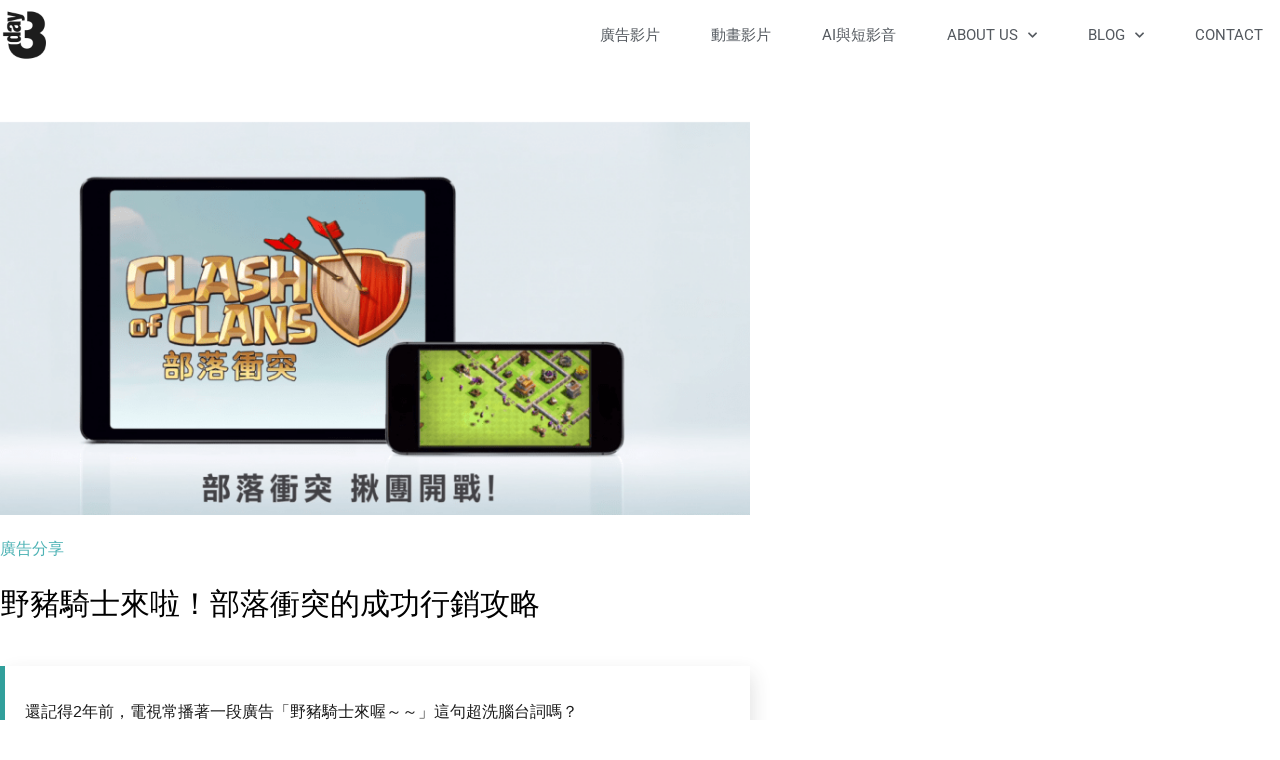

--- FILE ---
content_type: text/css
request_url: https://3day.tw/wp-content/uploads/elementor/css/post-6458.css?ver=1769017064
body_size: 558
content:
.elementor-6458 .elementor-element.elementor-element-6022f143:not(.elementor-motion-effects-element-type-background), .elementor-6458 .elementor-element.elementor-element-6022f143 > .elementor-motion-effects-container > .elementor-motion-effects-layer{background-color:var( --e-global-color-8767cdd );}.elementor-6458 .elementor-element.elementor-element-6022f143 > .elementor-container{min-height:400px;}.elementor-6458 .elementor-element.elementor-element-6022f143{transition:background 0.3s, border 0.3s, border-radius 0.3s, box-shadow 0.3s;}.elementor-6458 .elementor-element.elementor-element-6022f143 > .elementor-background-overlay{transition:background 0.3s, border-radius 0.3s, opacity 0.3s;}.elementor-6458 .elementor-element.elementor-element-18e3e90f .elementor-nav-menu--dropdown a:hover,
					.elementor-6458 .elementor-element.elementor-element-18e3e90f .elementor-nav-menu--dropdown a:focus,
					.elementor-6458 .elementor-element.elementor-element-18e3e90f .elementor-nav-menu--dropdown a.elementor-item-active,
					.elementor-6458 .elementor-element.elementor-element-18e3e90f .elementor-nav-menu--dropdown a.highlighted,
					.elementor-6458 .elementor-element.elementor-element-18e3e90f .elementor-menu-toggle:hover,
					.elementor-6458 .elementor-element.elementor-element-18e3e90f .elementor-menu-toggle:focus{color:#FFFFFF;}.elementor-6458 .elementor-element.elementor-element-18e3e90f .elementor-nav-menu--dropdown a:hover,
					.elementor-6458 .elementor-element.elementor-element-18e3e90f .elementor-nav-menu--dropdown a:focus,
					.elementor-6458 .elementor-element.elementor-element-18e3e90f .elementor-nav-menu--dropdown a.elementor-item-active,
					.elementor-6458 .elementor-element.elementor-element-18e3e90f .elementor-nav-menu--dropdown a.highlighted{background-color:var( --e-global-color-8767cdd );}.elementor-6458 .elementor-element.elementor-element-18e3e90f .elementor-nav-menu--dropdown .elementor-item, .elementor-6458 .elementor-element.elementor-element-18e3e90f .elementor-nav-menu--dropdown  .elementor-sub-item{font-family:"Roboto", Sans-serif;font-weight:500;}.elementor-6458 .elementor-element.elementor-element-18e3e90f div.elementor-menu-toggle{color:var( --e-global-color-8ae1e95 );}.elementor-6458 .elementor-element.elementor-element-18e3e90f div.elementor-menu-toggle svg{fill:var( --e-global-color-8ae1e95 );}.elementor-6458 .elementor-element.elementor-element-18e3e90f .elementor-menu-toggle{background-color:#FFFFFF;}.elementor-6458 .elementor-element.elementor-element-18e3e90f .elementor-menu-toggle:hover, .elementor-6458 .elementor-element.elementor-element-18e3e90f .elementor-menu-toggle:focus{background-color:#FFFFFF;}.elementor-6458 .elementor-element.elementor-element-394c4ff4 > .elementor-container > .elementor-column > .elementor-widget-wrap{align-content:center;align-items:center;}.elementor-6458 .elementor-element.elementor-element-394c4ff4:not(.elementor-motion-effects-element-type-background), .elementor-6458 .elementor-element.elementor-element-394c4ff4 > .elementor-motion-effects-container > .elementor-motion-effects-layer{background-color:#FFFFFF;}.elementor-6458 .elementor-element.elementor-element-394c4ff4.she-header{backdrop-filter:blur(20px) saturate(1.8) !important;-webkit-backdrop-filter:blur(20px) saturate(1.8) !important;}.elementor-6458 .elementor-element.elementor-element-394c4ff4 > .elementor-container{max-width:1300px;min-height:70px;}.elementor-6458 .elementor-element.elementor-element-394c4ff4{transition:background 0.3s, border 0.3s, border-radius 0.3s, box-shadow 0.3s;z-index:100;}.elementor-6458 .elementor-element.elementor-element-394c4ff4 > .elementor-background-overlay{transition:background 0.3s, border-radius 0.3s, opacity 0.3s;}.elementor-6458 .elementor-element.elementor-element-b3fed25 > .elementor-element-populated{margin:0px 0px 0px 0px;--e-column-margin-right:0px;--e-column-margin-left:0px;padding:0px 0px 0px 0px;}.elementor-6458 .elementor-element.elementor-element-58faf3f3 > .elementor-widget-container{margin:0px 0px 0px 0px;padding:0px 0px 0px 0px;}.elementor-6458 .elementor-element.elementor-element-58faf3f3{text-align:start;}.elementor-6458 .elementor-element.elementor-element-58faf3f3 img{width:50px;}.elementor-6458 .elementor-element.elementor-element-66317a0c > .elementor-element-populated{margin:0px 0px 0px 0px;--e-column-margin-right:0px;--e-column-margin-left:0px;padding:0px 0px 0px 0px;}.elementor-6458 .elementor-element.elementor-element-1bdc4240 > .elementor-widget-container{margin:0px 0px 0px 0px;padding:0px 0px 0px 0px;}.elementor-6458 .elementor-element.elementor-element-1bdc4240 .elementor-menu-toggle{margin-left:auto;background-color:rgba(0,0,0,0);border-width:0px;border-radius:0px;}.elementor-6458 .elementor-element.elementor-element-1bdc4240 .elementor-nav-menu .elementor-item{font-size:15px;font-weight:400;text-transform:uppercase;}.elementor-6458 .elementor-element.elementor-element-1bdc4240 .elementor-nav-menu--main .elementor-item{color:#54595f;fill:#54595f;padding-left:17px;padding-right:17px;padding-top:20px;padding-bottom:20px;}.elementor-6458 .elementor-element.elementor-element-1bdc4240 .elementor-nav-menu--main .elementor-item:hover,
					.elementor-6458 .elementor-element.elementor-element-1bdc4240 .elementor-nav-menu--main .elementor-item.elementor-item-active,
					.elementor-6458 .elementor-element.elementor-element-1bdc4240 .elementor-nav-menu--main .elementor-item.highlighted,
					.elementor-6458 .elementor-element.elementor-element-1bdc4240 .elementor-nav-menu--main .elementor-item:focus{color:var( --e-global-color-8ae1e95 );fill:var( --e-global-color-8ae1e95 );}.elementor-6458 .elementor-element.elementor-element-1bdc4240{--e-nav-menu-horizontal-menu-item-margin:calc( 17px / 2 );--nav-menu-icon-size:30px;}.elementor-6458 .elementor-element.elementor-element-1bdc4240 .elementor-nav-menu--main:not(.elementor-nav-menu--layout-horizontal) .elementor-nav-menu > li:not(:last-child){margin-bottom:17px;}.elementor-6458 .elementor-element.elementor-element-1bdc4240 .elementor-nav-menu--dropdown a, .elementor-6458 .elementor-element.elementor-element-1bdc4240 .elementor-menu-toggle{color:var( --e-global-color-8ae1e95 );fill:var( --e-global-color-8ae1e95 );}.elementor-6458 .elementor-element.elementor-element-1bdc4240 .elementor-nav-menu--dropdown{background-color:#FFFFFF;}.elementor-6458 .elementor-element.elementor-element-1bdc4240 .elementor-nav-menu--dropdown a:hover,
					.elementor-6458 .elementor-element.elementor-element-1bdc4240 .elementor-nav-menu--dropdown a:focus,
					.elementor-6458 .elementor-element.elementor-element-1bdc4240 .elementor-nav-menu--dropdown a.elementor-item-active,
					.elementor-6458 .elementor-element.elementor-element-1bdc4240 .elementor-nav-menu--dropdown a.highlighted,
					.elementor-6458 .elementor-element.elementor-element-1bdc4240 .elementor-menu-toggle:hover,
					.elementor-6458 .elementor-element.elementor-element-1bdc4240 .elementor-menu-toggle:focus{color:#FFFFFF;}.elementor-6458 .elementor-element.elementor-element-1bdc4240 .elementor-nav-menu--dropdown a:hover,
					.elementor-6458 .elementor-element.elementor-element-1bdc4240 .elementor-nav-menu--dropdown a:focus,
					.elementor-6458 .elementor-element.elementor-element-1bdc4240 .elementor-nav-menu--dropdown a.elementor-item-active,
					.elementor-6458 .elementor-element.elementor-element-1bdc4240 .elementor-nav-menu--dropdown a.highlighted{background-color:var( --e-global-color-8ae1e95 );}.elementor-6458 .elementor-element.elementor-element-1bdc4240 .elementor-nav-menu--dropdown .elementor-item, .elementor-6458 .elementor-element.elementor-element-1bdc4240 .elementor-nav-menu--dropdown  .elementor-sub-item{font-size:15px;font-weight:400;}.elementor-6458 .elementor-element.elementor-element-1bdc4240 div.elementor-menu-toggle{color:#000000;}.elementor-6458 .elementor-element.elementor-element-1bdc4240 div.elementor-menu-toggle svg{fill:#000000;}.elementor-6458 .elementor-element.elementor-element-1bdc4240 div.elementor-menu-toggle:hover, .elementor-6458 .elementor-element.elementor-element-1bdc4240 div.elementor-menu-toggle:focus{color:#39c7ce;}.elementor-6458 .elementor-element.elementor-element-1bdc4240 div.elementor-menu-toggle:hover svg, .elementor-6458 .elementor-element.elementor-element-1bdc4240 div.elementor-menu-toggle:focus svg{fill:#39c7ce;}.elementor-theme-builder-content-area{height:400px;}.elementor-location-header:before, .elementor-location-footer:before{content:"";display:table;clear:both;}@media(max-width:1024px){.elementor-6458 .elementor-element.elementor-element-394c4ff4{padding:30px 20px 30px 20px;}.elementor-6458 .elementor-element.elementor-element-66317a0c > .elementor-element-populated{margin:0px 0px 0px 0px;--e-column-margin-right:0px;--e-column-margin-left:0px;}.elementor-6458 .elementor-element.elementor-element-1bdc4240 .elementor-nav-menu .elementor-item{font-size:13px;}.elementor-6458 .elementor-element.elementor-element-1bdc4240{--e-nav-menu-horizontal-menu-item-margin:calc( 0px / 2 );}.elementor-6458 .elementor-element.elementor-element-1bdc4240 .elementor-nav-menu--main:not(.elementor-nav-menu--layout-horizontal) .elementor-nav-menu > li:not(:last-child){margin-bottom:0px;}}@media(max-width:767px){.elementor-6458 .elementor-element.elementor-element-6022f143 > .elementor-container{min-height:60px;}.elementor-6458 .elementor-element.elementor-element-6022f143{margin-top:0px;margin-bottom:0px;padding:0em 1em 0em 0em;}.elementor-6458 .elementor-element.elementor-element-778c308d{width:85%;}.elementor-bc-flex-widget .elementor-6458 .elementor-element.elementor-element-778c308d.elementor-column .elementor-widget-wrap{align-items:center;}.elementor-6458 .elementor-element.elementor-element-778c308d.elementor-column.elementor-element[data-element_type="column"] > .elementor-widget-wrap.elementor-element-populated{align-content:center;align-items:center;}.elementor-6458 .elementor-element.elementor-element-23d9f24 > .elementor-widget-container{margin:0px 0px 0px 0px;padding:0em 0em 0em 2em;}.elementor-6458 .elementor-element.elementor-element-23d9f24{text-align:start;}.elementor-6458 .elementor-element.elementor-element-23d9f24 img{width:15%;}.elementor-6458 .elementor-element.elementor-element-3cf44795{width:15%;}.elementor-bc-flex-widget .elementor-6458 .elementor-element.elementor-element-3cf44795.elementor-column .elementor-widget-wrap{align-items:center;}.elementor-6458 .elementor-element.elementor-element-3cf44795.elementor-column.elementor-element[data-element_type="column"] > .elementor-widget-wrap.elementor-element-populated{align-content:center;align-items:center;}.elementor-6458 .elementor-element.elementor-element-3cf44795 > .elementor-element-populated{margin:0px 0px 0px 0px;--e-column-margin-right:0px;--e-column-margin-left:0px;padding:0px 0px 0px 0px;}.elementor-6458 .elementor-element.elementor-element-18e3e90f > .elementor-widget-container{margin:0px 0px 0px 0px;padding:0px 0px 0px 0px;}.elementor-6458 .elementor-element.elementor-element-18e3e90f .elementor-nav-menu--main .elementor-item{padding-left:0px;padding-right:0px;}.elementor-6458 .elementor-element.elementor-element-18e3e90f .elementor-nav-menu--dropdown .elementor-item, .elementor-6458 .elementor-element.elementor-element-18e3e90f .elementor-nav-menu--dropdown  .elementor-sub-item{font-size:14px;}.elementor-6458 .elementor-element.elementor-element-18e3e90f .elementor-nav-menu--main > .elementor-nav-menu > li > .elementor-nav-menu--dropdown, .elementor-6458 .elementor-element.elementor-element-18e3e90f .elementor-nav-menu__container.elementor-nav-menu--dropdown{margin-top:10px !important;}.elementor-6458 .elementor-element.elementor-element-18e3e90f{--nav-menu-icon-size:18px;}.elementor-6458 .elementor-element.elementor-element-18e3e90f .elementor-menu-toggle{border-width:0px;border-radius:2px;}.elementor-6458 .elementor-element.elementor-element-394c4ff4{padding:20px 20px 20px 20px;}.elementor-6458 .elementor-element.elementor-element-b3fed25{width:50%;}.elementor-6458 .elementor-element.elementor-element-b3fed25 > .elementor-element-populated{margin:0px 0px 0px 0px;--e-column-margin-right:0px;--e-column-margin-left:0px;}.elementor-6458 .elementor-element.elementor-element-66317a0c{width:50%;}.elementor-6458 .elementor-element.elementor-element-66317a0c > .elementor-element-populated{margin:0px 0px 0px 0px;--e-column-margin-right:0px;--e-column-margin-left:0px;}.elementor-6458 .elementor-element.elementor-element-1bdc4240 .elementor-nav-menu--main > .elementor-nav-menu > li > .elementor-nav-menu--dropdown, .elementor-6458 .elementor-element.elementor-element-1bdc4240 .elementor-nav-menu__container.elementor-nav-menu--dropdown{margin-top:31px !important;}}@media(min-width:768px){.elementor-6458 .elementor-element.elementor-element-b3fed25{width:27.11%;}.elementor-6458 .elementor-element.elementor-element-66317a0c{width:72.89%;}}@media(max-width:1024px) and (min-width:768px){.elementor-6458 .elementor-element.elementor-element-b3fed25{width:30%;}.elementor-6458 .elementor-element.elementor-element-66317a0c{width:40%;}}

--- FILE ---
content_type: text/css
request_url: https://3day.tw/wp-content/uploads/elementor/css/post-6344.css?ver=1769017064
body_size: 137
content:
.elementor-6344 .elementor-element.elementor-element-bbbd6d0:not(.elementor-motion-effects-element-type-background), .elementor-6344 .elementor-element.elementor-element-bbbd6d0 > .elementor-motion-effects-container > .elementor-motion-effects-layer{background-color:#000000BD;}.elementor-6344 .elementor-element.elementor-element-bbbd6d0 > .elementor-container{max-width:1300px;}.elementor-6344 .elementor-element.elementor-element-bbbd6d0{transition:background 0.3s, border 0.3s, border-radius 0.3s, box-shadow 0.3s;margin-top:0px;margin-bottom:0px;padding:20px 0px 20px 0px;}.elementor-6344 .elementor-element.elementor-element-bbbd6d0 > .elementor-background-overlay{transition:background 0.3s, border-radius 0.3s, opacity 0.3s;}.elementor-6344 .elementor-element.elementor-element-bbbd6d0 > .elementor-shape-top .elementor-shape-fill{fill:#54595F;}.elementor-6344 .elementor-element.elementor-element-bbbd6d0 > .elementor-shape-top svg{height:0px;}.elementor-6344 .elementor-element.elementor-element-3e642a6d > .elementor-widget-wrap > .elementor-widget:not(.elementor-widget__width-auto):not(.elementor-widget__width-initial):not(:last-child):not(.elementor-absolute){margin-block-end:10px;}.elementor-6344 .elementor-element.elementor-element-3e642a6d > .elementor-element-populated{margin:0px 0px 0px 0px;--e-column-margin-right:0px;--e-column-margin-left:0px;padding:0px 0px 0px 0px;}.elementor-6344 .elementor-element.elementor-element-6e20582e > .elementor-widget-container{margin:0px 0px 0px 0px;padding:0px 0px 0px 0px;}.elementor-6344 .elementor-element.elementor-element-6e20582e .elementor-heading-title{font-size:20px;color:#ADAAAA;}.elementor-6344 .elementor-element.elementor-element-48fbe05 .elementor-icon-list-icon i{transition:color 0.3s;}.elementor-6344 .elementor-element.elementor-element-48fbe05 .elementor-icon-list-icon svg{transition:fill 0.3s;}.elementor-6344 .elementor-element.elementor-element-48fbe05{--e-icon-list-icon-size:14px;--icon-vertical-offset:0px;}.elementor-6344 .elementor-element.elementor-element-48fbe05 .elementor-icon-list-item > .elementor-icon-list-text, .elementor-6344 .elementor-element.elementor-element-48fbe05 .elementor-icon-list-item > a{font-family:"Noto Sans SC", Sans-serif;font-size:15px;font-weight:400;}.elementor-6344 .elementor-element.elementor-element-48fbe05 .elementor-icon-list-text{color:#ADAAAA;transition:color 0.3s;}.elementor-6344 .elementor-element.elementor-element-5a9acfef > .elementor-widget-wrap > .elementor-widget:not(.elementor-widget__width-auto):not(.elementor-widget__width-initial):not(:last-child):not(.elementor-absolute){margin-block-end:10px;}.elementor-6344 .elementor-element.elementor-element-5a9acfef > .elementor-element-populated{padding:0px 0px 0px 0px;}.elementor-6344 .elementor-element.elementor-element-2d21f12b > .elementor-widget-container{margin:0px 0px 0px 0px;padding:0% 0% 0% 0%;}.elementor-6344 .elementor-element.elementor-element-2d21f12b{text-align:start;}.elementor-6344 .elementor-element.elementor-element-2d21f12b .elementor-heading-title{font-size:20px;color:#ADAAAA;}.elementor-6344 .elementor-element.elementor-element-6eb2aa6b{--grid-template-columns:repeat(0, auto);--icon-size:19px;--grid-column-gap:4px;--grid-row-gap:0px;}.elementor-6344 .elementor-element.elementor-element-6eb2aa6b .elementor-widget-container{text-align:left;}.elementor-6344 .elementor-element.elementor-element-6eb2aa6b > .elementor-widget-container{margin:0px 0px 0px -3px;padding:0px 0px 0px 0px;}.elementor-6344 .elementor-element.elementor-element-6eb2aa6b .elementor-social-icon{background-color:#EDE8E8;--icon-padding:0.6em;}.elementor-6344 .elementor-element.elementor-element-6eb2aa6b .elementor-social-icon i{color:#868686;}.elementor-6344 .elementor-element.elementor-element-6eb2aa6b .elementor-social-icon svg{fill:#868686;}.elementor-6344 .elementor-element.elementor-element-6eb2aa6b .elementor-social-icon:hover{background-color:#64CEE4;}.elementor-6344 .elementor-element.elementor-element-6eb2aa6b .elementor-social-icon:hover i{color:#FFFFFF;}.elementor-6344 .elementor-element.elementor-element-6eb2aa6b .elementor-social-icon:hover svg{fill:#FFFFFF;}.elementor-6344 .elementor-element.elementor-element-22cd753e > .elementor-widget-container{margin:0px 0px 0px 0px;padding:0px 0px 0px 0px;}.elementor-6344 .elementor-element.elementor-element-22cd753e{text-align:start;font-family:"Roboto", Sans-serif;font-weight:400;}.elementor-6344 .elementor-element.elementor-element-2455972d > .elementor-widget-container{margin:0px 0px 0px 0px;padding:0px 0px 0px 0px;}.elementor-6344 .elementor-element.elementor-element-2455972d{text-align:start;font-family:"Roboto", Sans-serif;font-size:15px;font-weight:400;}.elementor-theme-builder-content-area{height:400px;}.elementor-location-header:before, .elementor-location-footer:before{content:"";display:table;clear:both;}@media(max-width:1024px){.elementor-6344 .elementor-element.elementor-element-bbbd6d0{margin-top:0px;margin-bottom:0px;padding:20px 20px 20px 20px;}}@media(max-width:767px){.elementor-6344 .elementor-element.elementor-element-bbbd6d0{padding:40px 20px 40px 20px;}.elementor-6344 .elementor-element.elementor-element-48fbe05 .elementor-icon-list-item > .elementor-icon-list-text, .elementor-6344 .elementor-element.elementor-element-48fbe05 .elementor-icon-list-item > a{font-size:14px;}.elementor-6344 .elementor-element.elementor-element-5a9acfef > .elementor-element-populated{margin:0px 0px 0px 0px;--e-column-margin-right:0px;--e-column-margin-left:0px;padding:0px 0px 0px 0px;}.elementor-6344 .elementor-element.elementor-element-2d21f12b > .elementor-widget-container{padding:20px 0px 0px 0px;}.elementor-6344 .elementor-element.elementor-element-6eb2aa6b .elementor-widget-container{text-align:left;}.elementor-6344 .elementor-element.elementor-element-6eb2aa6b > .elementor-widget-container{margin:15px 0px 0px 0px;}.elementor-6344 .elementor-element.elementor-element-6eb2aa6b{--icon-size:15px;--grid-column-gap:9px;}.elementor-6344 .elementor-element.elementor-element-6eb2aa6b .elementor-social-icon{--icon-padding:0.5em;}.elementor-6344 .elementor-element.elementor-element-22cd753e{font-size:13px;}.elementor-6344 .elementor-element.elementor-element-2455972d{font-size:16px;}}@media(min-width:768px){.elementor-6344 .elementor-element.elementor-element-3e642a6d{width:67.912%;}.elementor-6344 .elementor-element.elementor-element-5a9acfef{width:31.403%;}}@media(max-width:1024px) and (min-width:768px){.elementor-6344 .elementor-element.elementor-element-3e642a6d{width:60%;}.elementor-6344 .elementor-element.elementor-element-5a9acfef{width:40%;}}

--- FILE ---
content_type: text/css
request_url: https://3day.tw/wp-content/uploads/elementor/css/post-6431.css?ver=1769017064
body_size: -118
content:
.elementor-6431 .elementor-element.elementor-element-655f1fa7 > .elementor-container{max-width:750px;}.elementor-6431 .elementor-element.elementor-element-655f1fa7{margin-top:50px;margin-bottom:50px;}.elementor-6431 .elementor-element.elementor-element-523d3d27 > .elementor-element-populated{padding:0px 0px 0px 0px;}.elementor-6431 .elementor-element.elementor-element-42421527 img{width:100%;}.elementor-6431 .elementor-element.elementor-element-5061d886 > .elementor-widget-container{border-radius:0px 0px 0px 0px;}.elementor-6431 .elementor-element.elementor-element-5061d886 .elementor-icon-list-items:not(.elementor-inline-items) .elementor-icon-list-item:not(:last-child){padding-bottom:calc(0px/2);}.elementor-6431 .elementor-element.elementor-element-5061d886 .elementor-icon-list-items:not(.elementor-inline-items) .elementor-icon-list-item:not(:first-child){margin-top:calc(0px/2);}.elementor-6431 .elementor-element.elementor-element-5061d886 .elementor-icon-list-items.elementor-inline-items .elementor-icon-list-item{margin-right:calc(0px/2);margin-left:calc(0px/2);}.elementor-6431 .elementor-element.elementor-element-5061d886 .elementor-icon-list-items.elementor-inline-items{margin-right:calc(-0px/2);margin-left:calc(-0px/2);}body.rtl .elementor-6431 .elementor-element.elementor-element-5061d886 .elementor-icon-list-items.elementor-inline-items .elementor-icon-list-item:after{left:calc(-0px/2);}body:not(.rtl) .elementor-6431 .elementor-element.elementor-element-5061d886 .elementor-icon-list-items.elementor-inline-items .elementor-icon-list-item:after{right:calc(-0px/2);}.elementor-6431 .elementor-element.elementor-element-5061d886 .elementor-icon-list-icon i{color:#54595f;font-size:6px;}.elementor-6431 .elementor-element.elementor-element-5061d886 .elementor-icon-list-icon svg{fill:#54595f;--e-icon-list-icon-size:6px;}.elementor-6431 .elementor-element.elementor-element-5061d886 .elementor-icon-list-icon{width:6px;}body:not(.rtl) .elementor-6431 .elementor-element.elementor-element-5061d886 .elementor-icon-list-text{padding-left:0px;}body.rtl .elementor-6431 .elementor-element.elementor-element-5061d886 .elementor-icon-list-text{padding-right:0px;}.elementor-6431 .elementor-element.elementor-element-5061d886 .elementor-icon-list-text, .elementor-6431 .elementor-element.elementor-element-5061d886 .elementor-icon-list-text a{color:var( --e-global-color-8ae1e95 );}.elementor-6431 .elementor-element.elementor-element-5061d886 .elementor-icon-list-item{font-size:16px;font-weight:300;}.elementor-6431 .elementor-element.elementor-element-6250705f > .elementor-widget-container{margin:0px 0px 0px 0px;}.elementor-6431 .elementor-element.elementor-element-6250705f{text-align:start;}.elementor-6431 .elementor-element.elementor-element-6250705f .elementor-heading-title{font-size:30px;font-weight:500;color:#000000;}.elementor-6431 .elementor-element.elementor-element-63e9d02d{line-height:2.1em;}.elementor-6431 .elementor-element.elementor-element-191e3561{--divider-border-style:dotted;--divider-color:#000;--divider-border-width:1px;}.elementor-6431 .elementor-element.elementor-element-191e3561 .elementor-divider-separator{width:100%;}.elementor-6431 .elementor-element.elementor-element-191e3561 .elementor-divider{padding-block-start:28px;padding-block-end:28px;}@media(max-width:1024px){.elementor-6431 .elementor-element.elementor-element-655f1fa7{padding:0px 20px 0px 20px;}}@media(max-width:767px){.elementor-6431 .elementor-element.elementor-element-655f1fa7{padding:0px 10px 0px 10px;}.elementor-6431 .elementor-element.elementor-element-5061d886 .elementor-icon-list-items:not(.elementor-inline-items) .elementor-icon-list-item:not(:last-child){padding-bottom:calc(15px/2);}.elementor-6431 .elementor-element.elementor-element-5061d886 .elementor-icon-list-items:not(.elementor-inline-items) .elementor-icon-list-item:not(:first-child){margin-top:calc(15px/2);}.elementor-6431 .elementor-element.elementor-element-5061d886 .elementor-icon-list-items.elementor-inline-items .elementor-icon-list-item{margin-right:calc(15px/2);margin-left:calc(15px/2);}.elementor-6431 .elementor-element.elementor-element-5061d886 .elementor-icon-list-items.elementor-inline-items{margin-right:calc(-15px/2);margin-left:calc(-15px/2);}body.rtl .elementor-6431 .elementor-element.elementor-element-5061d886 .elementor-icon-list-items.elementor-inline-items .elementor-icon-list-item:after{left:calc(-15px/2);}body:not(.rtl) .elementor-6431 .elementor-element.elementor-element-5061d886 .elementor-icon-list-items.elementor-inline-items .elementor-icon-list-item:after{right:calc(-15px/2);}.elementor-6431 .elementor-element.elementor-element-5061d886 .elementor-icon-list-icon{width:16px;}.elementor-6431 .elementor-element.elementor-element-5061d886 .elementor-icon-list-icon i{font-size:16px;}.elementor-6431 .elementor-element.elementor-element-5061d886 .elementor-icon-list-icon svg{--e-icon-list-icon-size:16px;}.elementor-6431 .elementor-element.elementor-element-5061d886 .elementor-icon-list-item{line-height:27px;}.elementor-6431 .elementor-element.elementor-element-6250705f .elementor-heading-title{font-size:27px;line-height:1.5em;}.elementor-6431 .elementor-element.elementor-element-63e9d02d{font-size:17px;line-height:34px;}}

--- FILE ---
content_type: text/plain
request_url: https://www.google-analytics.com/j/collect?v=1&_v=j102&a=1738555412&t=pageview&_s=1&dl=https%3A%2F%2F3day.tw%2F%25E9%2587%258E%25E8%25B1%25AC%25E9%25A8%258E%25E5%25A3%25AB%25E4%25BE%2586%25E5%2595%25A6%25EF%25BC%2581%25E9%2583%25A8%25E8%2590%25BD%25E8%25A1%259D%25E7%25AA%2581%25E7%259A%2584%25E6%2588%2590%25E5%258A%259F%25E8%25A1%258C%25E9%258A%25B7%25E6%2594%25BB%25E7%2595%25A5%2F&ul=en-us%40posix&dt=%E9%87%8E%E8%B1%AC%E9%A8%8E%E5%A3%AB%E4%BE%86%E5%95%A6%EF%BC%81%E9%83%A8%E8%90%BD%E8%A1%9D%E7%AA%81%E7%9A%84%E6%88%90%E5%8A%9F%E8%A1%8C%E9%8A%B7%E6%94%BB%E7%95%A5%20-%203DAY%20%E5%8F%B0%E5%8C%97%E5%BD%B1%E7%89%87%E8%A3%BD%E4%BD%9C%E5%85%AC%E5%8F%B8%EF%BD%9C%E5%BD%B1%E7%89%87%E6%8B%8D%E6%94%9D%EF%BD%9C%E5%BB%A3%E5%91%8A%E5%BD%B1%E7%89%87%EF%BD%9C%E5%8B%95%E7%95%AB%E8%A3%BD%E4%BD%9C&sr=1280x720&vp=1280x720&_u=YADAAAABAAAAAC~&jid=930510498&gjid=2008218958&cid=1829087791.1769132724&tid=UA-75030874-1&_gid=235608382.1769132724&_r=1&_slc=1&gtm=45He61m0n81TRTHMW8v830110223za200zd830110223&gcd=13l3l3l3l1l1&dma=0&tag_exp=103116026~103200004~104527907~104528501~104684208~104684211~105391253~115938466~115938469~116682876~116992597~117025848~117041587~117099529~117223560&z=87208803
body_size: -557
content:
2,cG-HRDHNLM4CF